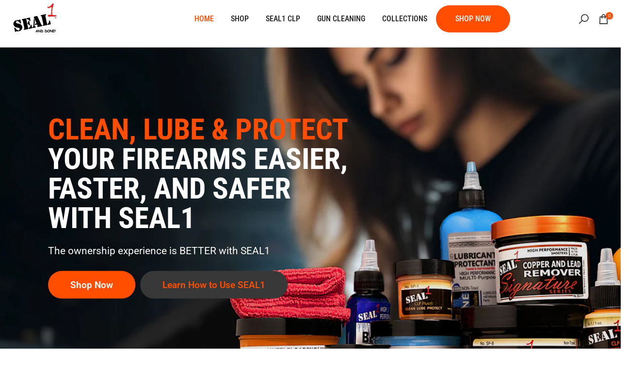

--- FILE ---
content_type: text/css
request_url: https://seal1.com/cdn/shop/t/6/assets/custom.css?v=13038299884977400111759783573
body_size: -714
content:
@media (min-width: 1025px){.jdgm-all-reviews-widget{max-width:1200px;margin:0 auto}}
/*# sourceMappingURL=/cdn/shop/t/6/assets/custom.css.map?v=13038299884977400111759783573 */


--- FILE ---
content_type: text/css
request_url: https://seal1.com/cdn/shop/t/6/assets/testimonials.css?v=96957092946056501631712946768
body_size: 79
content:
.t4s-testimonial-item .t4s-quote-infors{display:flex;align-items:center}.t4s-quote-wrap{background:var(--cl-bg);border-radius:var(--bdr)}.t4s-quote-author{color:var(--cl-name);font-weight:600;font-size:14px;margin-top:20px;line-height:24px}.t4s-quote-avatar{width:100px;height:100px;border-radius:100%;background-position:center;background-repeat:no-repeat;background-size:cover;display:inline-block;vertical-align:top;margin-bottom:15px}.t4s-rating-wapper{color:#fec42d;min-height:22px;font-weight:700;font-size:13px;margin-bottom:8px}.t4s-rating-wapper>i{margin:0 .5px}.t4s-quote-texts{margin-top:15px}.t4s-quote-content{background-color:var(--cl-bg)}.t4s-quote-content p,.t4s-quote-texts p{font-size:14px;color:var(--cl-content);font-weight:400;line-height:24px;margin:0}.t4s-quotes-des-1 .t4s-quote-avatar{margin-bottom:15px}.t4s-quotes-des-3 .t4s-quote-texts p:last-child{margin-bottom:0}.t4s-quotes-des-3 .testimonial-item .t4s-quote-infors,.t4s-quotes-des-4 .testimonial-item .t4s-quote-infors,.t4s-quotes-des-5 .testimonial-item .t4s-quote-infors,.t4s-quotes-des-6 .testimonial-item .t4s-quote-infors{align-items:center}.t4s-quotes-des-3.t4s-text-center .testimonial-item .t4s-quote-infors,.t4s-quotes-des-4.t4s-text-center .testimonial-item .t4s-quote-infors,.t4s-quotes-des-5.t4s-text-center .testimonial-item .t4s-quote-infors,.t4s-quotes-des-6.t4s-text-center .testimonial-item .t4s-quote-infors{justify-content:center}.t4s-quotes-des-3.t4s-text-end .testimonial-item .t4s-quote-infors,.t4s-quotes-des-4.t4s-text-end .testimonial-item .t4s-quote-infors,.t4s-quotes-des-5.t4s-text-end .testimonial-item .t4s-quote-infors,.t4s-quotes-des-6.t4s-text-end .testimonial-item .t4s-quote-infors{flex-direction:row-reverse}.t4s-quotes-des-3.t4s-text-start .testimonial-item .t4s-quote-avatar,.t4s-quotes-des-4.t4s-text-start .testimonial-item .t4s-quote-avatar,.t4s-quotes-des-5.t4s-text-start .testimonial-item .t4s-quote-avatar,.t4s-quotes-des-6.t4s-text-start .testimonial-item .t4s-quote-avatar{margin-right:15px}.t4s-quotes-des-3.t4s-text-end .testimonial-item .t4s-quote-avatar,.t4s-quotes-des-4.t4s-text-end .testimonial-item .t4s-quote-avatar,.t4s-quotes-des-5.t4s-text-end .testimonial-item .t4s-quote-avatar,.t4s-quotes-des-6.t4s-text-end .testimonial-item .t4s-quote-avatar{margin-left:15px}.t4s-quotes-des-3.t4s-text-center .testimonial-item .t4s-quote-avatar,.t4s-quotes-des-4.t4s-text-center .testimonial-item .t4s-quote-avatar,.t4s-quotes-des-5.t4s-text-center .testimonial-item .t4s-quote-avatar,.t4s-quotes-des-6.t4s-text-center .testimonial-item .t4s-quote-avatar{margin-right:7.5px}.t4s-quotes-des-3.t4s-text-center .testimonial-item .t4s-quote-au-rev,.t4s-quotes-des-4.t4s-text-center .testimonial-item .t4s-quote-au-rev,.t4s-quotes-des-5.t4s-text-center .testimonial-item .t4s-quote-au-rev,.t4s-quotes-des-6.t4s-text-center .testimonial-item .t4s-quote-au-rev{margin-left:7.5px}.flickityt4s-enabled.t4s-quotes-des-2,.flickityt4s-enabled.t4s-quotes-des-3{margin-bottom:-30px;margin-top:-15px}.flickityt4s-enabled.t4s-quotes-des-2 .testimonial-inner,.flickityt4s-enabled.t4s-quotes-des-3 .testimonial-inner{padding-top:15px;padding-bottom:30px}.t4s-quotes-des-2 .t4s-quote-wrap,.t4s-quotes-des-3 .t4s-quote-wrap{padding:30px;background:var(--cl-bg);box-shadow:0 15px 34px var(--cl-bd)}.t4s-quotes-des-3 .t4s-quote-avatar{margin-right:15px;margin-bottom:0}.t4s-quotes-des-4 .t4s-testimonial-item{box-shadow:inset -1px -1px var(--cl-bd),-1px -1px var(--cl-bd)}.t4s-quotes-des-4 .t4s-quote-avatar{width:80px;height:80px;margin-right:20px;margin-bottom:0}.t4s-quotes-des-4 .t4s-quote-author{font-size:13px;line-height:20px;letter-spacing:.17em;margin-bottom:0;font-weight:500}.t4s-quotes-des-4 .t4s-quote-position{font-size:13px;line-height:20px;margin-bottom:0}.t4s-quotes-des-4 .t4s-quote-texts{margin-top:0;margin-bottom:30px}.t4s-quotes-des-4 .t4s-testimonial-item{border-color:var(--cl-bd);padding:41px 20px 49px;margin:0}.t4s-quotes-des-5 .t4s-testimonial-item,.t4s-quotes-des-6 .t4s-testimonial-item{box-shadow:inset -1px -1px var(--cl-bd),-1px -1px var(--cl-bd);padding:30px;background:var(--cl-bg)}.t4s-quotes-des-6 .t4s-quote-avatar{margin-right:15px;margin-bottom:0}.t4s-quotes-des-7 .t4s-quote-content p{font-family:var(--font-heading-family);font-size:22px;line-height:1.4}.t4s-quotes-des-1 .testimonial-item .t4s-quote-avatar,.t4s-quotes-des-2 .testimonial-item .t4s-quote-avatar,.t4s-quotes-des-5 .testimonial-item .t4s-quote-avatar{margin-bottom:15px}.t4s_des_title_30 .heading-testimonials-star{display:flex;justify-content:center}.t4s-rating-wapper svg{width:13px;height:13px;display:inline-block;vertical-align:top;margin:0 .5px;fill:#fec42d}.t4s-rating-wapper .rating{display:inline-block;position:relative;vertical-align:top}.t4s-rating-wapper .rating .last-star{fill:#dedede}.t4s-rating-wapper .rating .star_half{position:absolute;z-index:2}.t4s-rating-wapper .rating.rating_1-5 .star_half{left:14px}.t4s-rating-wapper .rating.rating_2-5 .star_half{left:28px}.t4s-rating-wapper .rating.rating_3-5 .star_half{left:42px}.t4s-rating-wapper .rating.rating_4-5 .star_half{left:auto;right:0}@media (max-width: 1024px){.t4s-quotes-des-7 .t4s-quote-content p{font-size:16px}}
/*# sourceMappingURL=/cdn/shop/t/6/assets/testimonials.css.map?v=96957092946056501631712946768 */


--- FILE ---
content_type: text/javascript
request_url: https://seal1.com/cdn/shop/t/6/assets/custom.js?v=43649283891706299701714436859
body_size: -594
content:
jQuery_T4NT(document).ready(function($){$(document).on("variant:changed",function(evt){})});
//# sourceMappingURL=/cdn/shop/t/6/assets/custom.js.map?v=43649283891706299701714436859
